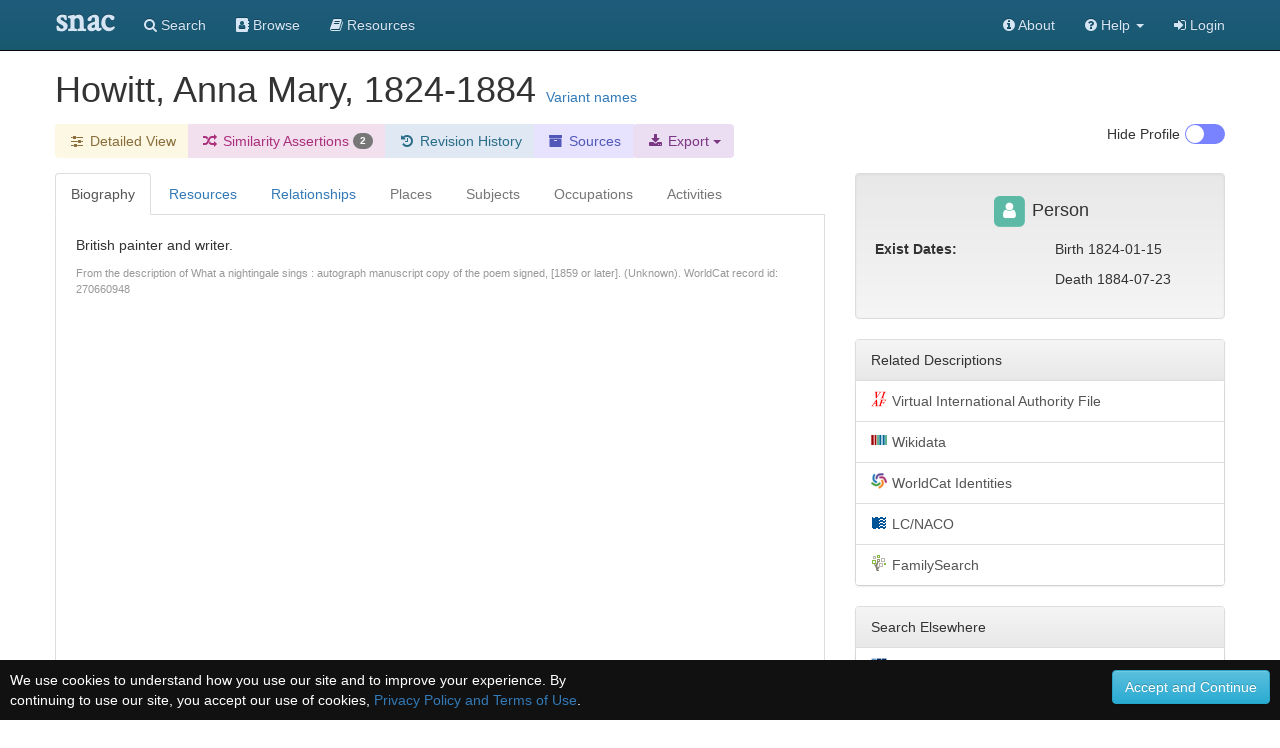

--- FILE ---
content_type: text/html;charset=UTF-8
request_url: https://snaccooperative.org/ark:/99166/w6j10xmc
body_size: 99599
content:
<!DOCTYPE html>
<html>
<head>
    <title>Howitt, Anna Mary, 1824-1884 - Social Networks and Archival Context</title>

<link rel="canonical" href="https://snaccooperative.org/view/8598280" />

<!-- JQuery -->
<script src="https://code.jquery.com/jquery-2.1.4.min.js"></script>

<!-- Latest compiled and minified CSS -->
<link rel="stylesheet" href="https://maxcdn.bootstrapcdn.com/bootstrap/3.3.5/css/bootstrap.min.css" integrity="sha512-dTfge/zgoMYpP7QbHy4gWMEGsbsdZeCXz7irItjcC3sPUFtf0kuFbDz/ixG7ArTxmDjLXDmezHubeNikyKGVyQ==" crossorigin="anonymous">

<!-- Optional theme -->
<link rel="stylesheet" href="https://maxcdn.bootstrapcdn.com/bootstrap/3.3.5/css/bootstrap-theme.min.css" integrity="sha384-aUGj/X2zp5rLCbBxumKTCw2Z50WgIr1vs/PFN4praOTvYXWlVyh2UtNUU0KAUhAX" crossorigin="anonymous">

<!-- Latest compiled and minified JavaScript -->
<script src="https://maxcdn.bootstrapcdn.com/bootstrap/3.3.5/js/bootstrap.min.js" integrity="sha512-K1qjQ+NcF2TYO/eI3M6v8EiNYZfA95pQumfvcVrTHtwQVDG+aHRqLi/ETn2uB+1JqwYqVG3LIvdm9lj6imS/pQ==" crossorigin="anonymous"></script>

<!-- Helper Scripts -->
<script src="https://cdnjs.cloudflare.com/ajax/libs/bootstrap-select/1.7.5/js/bootstrap-select.min.js"></script>
<link rel="stylesheet" href="https://cdnjs.cloudflare.com/ajax/libs/bootstrap-select/1.7.5/css/bootstrap-select.min.css">

<!-- Select Upgrades -->
<!-- <link href="https://cdnjs.cloudflare.com/ajax/libs/select2/4.0.2-rc.1/css/select2.min.css" rel="stylesheet" /> -->
<!-- <script src="https://cdnjs.cloudflare.com/ajax/libs/select2/4.0.2-rc.1/js/select2.min.js"></script> -->
<!-- <link rel="stylesheet" href="https://snaccooperative.org/css/select2-bootstrap.min.css"> -->



<link rel="stylesheet" href="https://maxcdn.bootstrapcdn.com/font-awesome/4.7.0/css/font-awesome.min.css">
<script src="https://cdnjs.cloudflare.com/ajax/libs/bootbox.js/4.4.0/bootbox.min.js"></script>

<!-- Tiny MCE text editor -->
<script src="https://cdnjs.cloudflare.com/ajax/libs/tinymce/5.6.2/tinymce.min.js" integrity="sha384-fPYbu2VaXTDuM6wPh2f7vikhCeSvDZiBDuXQX8/CVQG5SNOyI1isjcTdIb/gmtdE" crossorigin="anonymous"></script>

<!-- Datatables -->
<link rel="stylesheet" href="https://cdn.datatables.net/1.10.12/css/jquery.dataTables.min.css">
<link rel="stylesheet" href="https://cdn.datatables.net/responsive/2.2.3/css/responsive.dataTables.min.css">
<script src="https://cdn.datatables.net/1.10.12/js/jquery.dataTables.min.js"></script>
<script src="https://cdn.datatables.net/responsive/2.2.3/js/dataTables.responsive.min.js"></script>

<!-- Leaflet JS Javascript and Styles-->
<link rel="stylesheet" href="https://npmcdn.com/leaflet@1.0.0-rc.3/dist/leaflet.css" />
<script src="https://npmcdn.com/leaflet@1.0.0-rc.3/dist/leaflet.js"></script>

<!-- SNAC Styles -->
<link rel="stylesheet" href="https://snaccooperative.org/css/snac.css?_=d4878f4ce077fa0a82d86d6ca6dc81a85faa5fc4">
<link rel="stylesheet" href="https://snaccooperative.org/css/hrt/icons.css?_=d4878f4ce077fa0a82d86d6ca6dc81a85faa5fc4">

<!-- SNAC Javascript -->
<script src="https://snaccooperative.org/javascript/wikipedia_image.js?_=d4878f4ce077fa0a82d86d6ca6dc81a85faa5fc4"></script>
<script src="https://snaccooperative.org/javascript/select_loaders.js?_=d4878f4ce077fa0a82d86d6ca6dc81a85faa5fc4"></script>
<script src="https://snaccooperative.org/javascript/html2canvas.js?_=d4878f4ce077fa0a82d86d6ca6dc81a85faa5fc4"></script>
<script src="https://snaccooperative.org/javascript/feedback.js?_=d4878f4ce077fa0a82d86d6ca6dc81a85faa5fc4"></script>
<script src="https://snaccooperative.org/javascript/message_current_editor.js?_=d4878f4ce077fa0a82d86d6ca6dc81a85faa5fc4"></script>
<script src="https://snaccooperative.org/javascript/scripts.js?_=d4878f4ce077fa0a82d86d6ca6dc81a85faa5fc4"></script>

<script src="https://snaccooperative.org/javascript/tabcollapse.js?_=d4878f4ce077fa0a82d86d6ca6dc81a85faa5fc4"></script>
<style>

@font-face {
    font-family: "SNACIcons";
    src: url("https://snaccooperative.org/css/SNACIcons.woff") format("woff");
}

.si {
    display: inline-block;
    font: normal normal normal 14px/1 SNACIcons;
    font-size: 14px;
    font-size: inherit;
    text-rendering: auto;
    -webkit-font-smoothing: antialiased;
    -moz-osx-font-smoothing: grayscale;
}

#relationships .btn {
    padding-top: 4px!important;
    padding-bottom: 8px!important;
}

.wikipedia_thumbnail {
    text-align: center;
    padding: 15px;
    -webkit-border-radius: 4px;
    /*margin-bottom: 10px;*/
    position:relative;
    display: none;
    background: white;

}

.wikipedia_thumbnail img {
    z-index:1;
    padding:4px;
    padding-bottom:0px;
    border-radius: 8px;
    line-height:1.428571429;
    -webkit-transition:all 0.2s ease-in-out;
    transition:all 0.2s ease-in-out;
    display:inline-block;
    max-height: 250px;
    max-width: 300px;
}

.wikipedia_thumbnail div {
    width:100%;
    display:block;
    /*position:absolute;
    bottom:0px;
    left:0px;
    z-index:2;*/
    margin:0px;
    padding:5px;
    padding-top: 0px;
    padding-bottom: 0px;
    font-size: 10px;
}

.wikipedia_thumbnail a {
    color:#000
}

.body-tab-pane {
    min-height: 700px;
    padding: 20px;
}

@media screen and (-webkit-min-device-pixel-ratio: 1),
screen and (min--moz-device-pixel-ratio: 1),
screen and (-o-min-device-pixel-ratio: 100 / 100),
screen and (min-device-pixel-ratio: 1), screen and (min-resolution: 1dppx) {
    .sprite-icons-archivegrid,.sprite-icons-cbw,.sprite-icons-dpla,.sprite-icons-fs,.sprite-icons-idlocgov,.sprite-icons-nara,
    .sprite-icons-viaf,.sprite-icons-wikipedia,.sprite-icons-worldcat,.sprite-icons-nara,.sprite-icons-wikidata,.sprite-icons-numismatic {
        background-image:url('https://snaccooperative.org/css/hrt/icons.png?_=d4878f4ce077fa0a82d86d6ca6dc81a85faa5fc4');
        -webkit-background-size:96px 96px;
        -moz-background-size:96px 96px;
        background-size:96px 96px
    }
}


.geoplace-map {
    width: 100%;
    height: 300px;
    margin: 0px;
    padding: 0px;
    margin-bottom: 10px;
}

.dataTables_wrapper label {
    font-weight: normal;
}

.panel-heading span:after {
    font-family:'Glyphicons Halflings';
    content:"\e114";
    float: right;
    color: grey;
}
.panel-heading span.collapsed:after {
    content:"\e080";
}
.panel-collapsible {
    cursor: pointer;
}

@media (max-width: 992px) {
    #profile-togglebox {
        display:none
    }
}

td i.i-hover {
    visibility: hidden;
    cursor: pointer;
    color: #347ab8;
}

td:hover i.i-hover {
    visibility: visible;
}

.dataTables_filter input {
    width: 240px;
}

/*
.wikipedia_thumbnail_container {
    text-align: center;
    border: 1px solid #222222;
    padding: 15px;
    -webkit-border-radius: 10px;
    margin-bottom: 10px;
}

.wikipedia_thumbnail {
    margin: auto;
    padding-right:0.2em;
    position:relative;
    max-width:300px;
}

.wikipedia_thumbnail img {
    z-index:1;
    padding:4px;
    line-height:1.428571429;
    -webkit-transition:all 0.2s ease-in-out;
    transition:all 0.2s ease-in-out;
    display:inline-block;
    max-width:100%;
    height:auto
}

.wikipedia_thumbnail figurecaption,.wikipedia_thumbnail div {
    width:95%;
    display:block;
    position:absolute;
    bottom:5px;
    left:5px;
    z-index:2;
    margin:0;
    padding:5px;
    color:#fff;
    background:rgba(0,0,0,0.4)
}

.wikipedia_thumbnail a {
    color:#eee
}*/

.snac-toolbar {
    top: 0px;
}
.snac-toolbar .container {
    padding-bottom: 0px!important;
    padding-right: 0px;
    padding-left: 0px;
}

</style>
<script>


function getSharedResources(icid1, icid2) {
    var sharedTable = $("#shared-resources-table").DataTable().clear().draw();

    $.ajax({
        url: snacUrl + "/shared_resources?icid1=" + icid1 + "&icid2=" + icid2
    }).done(function(data) {
        var rows = [];
        var length =  data.resources.length;
        for (i = 0; i < length; i++) {
            var resourceHref = "<a href='" + data.resources[i].href + "'>" + data.resources[i].title + "</a> "
            var resourceInfoIcon = " <a target='_blank' href='" +
                    snacUrl + "/vocab_administrator/resources/" + data.resources[i].id +
                    "' title='View in SNAC'> <i class='fa fa-info-circle' style='font-size:large'> </i> </a>"

            var row = [data.resources[i].arcrole_1, resourceHref, resourceInfoIcon, data.resources[i].arcrole_2];
            rows.push(row);
        }
        sharedTable.rows.add(rows).draw()

    })
}

function loadSharedResourcesModal(target) {
    // grab info on clicked table row to load the Shared Resources Modal
    var relatedConstellationName = $(target).closest("td").find("a")[0].innerHTML;
    $(".compared-constellation-name").html(relatedConstellationName);
    var iconClasses = "";
    if ($(target).closest("td").find("i.fa-stack-1x").hasClass("fa-university")) {
        iconClasses = "fa fa-university";
    } else if ($(target).closest("td").find("i.fa-stack-1x").hasClass("fa-users")) {
        iconClasses = "fa fa-users";
    } else {
        iconClasses = "fa fa-user";
    }
    $("#compared-constellation-icon").removeClass();
    $("#compared-constellation-icon").addClass(iconClasses);
};

/**
 * Prevent automatic scrolling of page to anchor by browser after page load.
 */
function preventAnchorScroll() {
    var scrollToTop = function () {
        $(window).scrollTop(0);
    };

    $(window).one('scroll', scrollToTop);
    $(function () {
        setTimeout(
            function () {
                $(window).off('scroll', scrollToTop);
            },
            1000
        );
    });
}

preventAnchorScroll();


function holdingsTabActions() {
    if (! $.fn.DataTable.isDataTable("#holding-repository-table")) {
        loadHoldings();
    }
}

function loadHoldings() {
    var constellationid = $("#constellationid").val()
    $("#holding-repository-table").DataTable({
        "ajax": {
            "url": snacUrl + "/get_holdings/" + constellationid,
            "dataType": "json",
            "dataSrc": "resources"
        },
        "columns": [
            {
                "data": null,
                "render": function(data, type, row, meta) {
                    if (data.href) {
                        var cell = "<a target='_blank' href='" + data.href +"'class='outbound-repo-link'" +
                            "data-repo-ic-id='"+constellationid+"'>" + data.title + "</a>";
                    } else {
                        var cell = data.title;
                    }
                    return cell;
                }
            },
            {
                "data": "relation_count"
            },
            {
                "data": null,
                "render": function(data, type, row, meta) {
                    if (data) {
                        var cell = "<a href='https://snaccooperative.org/vocab_administrator/resources/" + data.id +
                            "' title='View in SNAC'> <i class='fa fa-info-circle' style='font-size:large'> </i> </a>";
                    }
                    return cell;
                },
                "defaultContent": ""
            }
        ]
    })
}





var archivalTable = null;
var lumpTable = null;
var holdingsMarkers = {};
var placesMarkers = {};
var placesMapView = null;
var highlightIcon = new L.Icon({
      iconUrl: 'https://cdn.rawgit.com/pointhi/leaflet-color-markers/master/img/marker-icon-2x-red.png',
      shadowUrl: 'https://cdnjs.cloudflare.com/ajax/libs/leaflet/0.7.7/images/marker-shadow.png',
      iconSize: [25, 41],
      iconAnchor: [12, 41],
      popupAnchor: [1, -34],
      shadowSize: [41, 41]
});

var defaultIcon = new L.Icon.Default();


function highlightHoldingMarker(id) {
    if (typeof holdingsMarkers[id] != 'undefined') {
        holdingsMarkers[id].setIcon(highlightIcon);
    }
}

function unHighlightHoldingMarker(id) {
    if (typeof holdingsMarkers[id] != 'undefined') {
        if (!holdingsMarkers[id].isPopupOpen())
            holdingsMarkers[id].setIcon(defaultIcon);
    }
}

function resourceTabActions() {
    if ($(".holdings_location_lat").length == 0) {
        $("#display-holdings-map-btn").hide();
        return
    }

    // hide map if user has manually closed map
    if ($("#holdings-map-wrapper").hasClass("snac-hidden")) {
        $("#display-holdings-map-btn").show();
        return;
    }

    if ((localStorage.getItem("show_map") === "true")) {
        displayHoldingsMapInteractive();
    } else if (!holdingsMapView) {
            $("#display-holdings-map-btn").show()
    }
}

function closeHoldingsMap() {
    $("#holdings-map-wrapper").hide().addClass("snac-hidden");
    $("#display-holdings-map-btn").show();
}

function displayHoldingsMapInteractive() {
    if ($(".holdings_location_lat").length == 0) {
        holdingsMapView = true; // just not null!
        $('#holdingsMap').css("display", "none");
        return;
    }

    $("#holdings-map-wrapper").show()
    $("#holdings-map-wrapper").removeClass("snac-hidden")
    $("#display-holdings-map-btn").hide()

    if (holdingsMapView != null) {
        return;
    }

    // Add a slight delay to the map viewing so that the modal window has time to load
    setTimeout(function() {
        holdingsMapView = L.map('holdingsMap').setView([0,0],7);//setView([35.092344, -39.023438], 2);
        L.tileLayer('https://{s}.tile.openstreetmap.org/{z}/{x}/{y}.png', {
                maxZoom: 15,
                attribution: '&copy; <a href="https://www.openstreetmap.org/copyright">OpenStreetMap</a>'
                }).addTo(holdingsMapView);
        var bounds = new L.LatLngBounds();

        $(".holdings_location_name").each(function(i) {
            var id = $(this).attr('id').replace("holdings_location_name_", "");
            var icid = $("#holdings_location_id_"+id).val();

            if ($("#holdings_location_lat_"+id).length > 0) {
                var latitude = $("#holdings_location_lat_"+id).val();
                var longitude = $("#holdings_location_lon_"+id).val();
                if (latitude != '' && longitude != '') {
                    var marker = L.marker([latitude, longitude]).addTo(holdingsMapView).bindPopup($(this).val());
                    bounds.extend(marker.getLatLng());
                    /*marker.on('click', function(e) {
                        //console.log(this);
                        console.log(this.getPopup().getContent());
                        archivalTable.columns( 2 ).search( this.getPopup().getContent() )
                                            .draw();
                    });*/
                    marker.on('popupopen', function(e) {
                        //console.log(this);
                        // console.log(this.getPopup().getContent());
                        archivalTable.columns( 2 ).search( this.getPopup().getContent() )
                                            .draw();
                        this.setIcon(highlightIcon);
                    });
                    marker.on('popupclose', function(e) {
                        archivalTable.columns( 2 ).search( "" )
                                            .draw();
                        this.setIcon(defaultIcon);
                    });
                    marker.on('mouseover', function(e) {
                        this.setIcon(highlightIcon);
                    });
                    marker.on('mouseout', function(e) {
                        if(!this.isPopupOpen())
                            this.setIcon(defaultIcon);
                    });

                    holdingsMarkers[icid] = marker;
                }
            }
        });
        holdingsMapView.fitBounds(bounds, {maxZoom : 7});
    }, 400);
}

function displayPlacesMapInteractive() {
    if (placesMapView != null) {
        return;
    }

    if ($(".place_latitude").length == 0) {
        placesMapView = true; // just not null!
        $('#placesMap').css("display", "none");
        return;
    }


    // Add a slight delay to the map viewing so that the modal window has time to load
    setTimeout(function() {
        placesMapView = L.map('placesMap').setView([0,0],7);//setView([35.092344, -39.023438], 2);
        L.tileLayer('https://{s}.tile.openstreetmap.org/{z}/{x}/{y}.png', {
                maxZoom: 15,
                attribution: '&copy; <a href="https://www.openstreetmap.org/copyright">OpenStreetMap</a>'
                }).addTo(placesMapView);
        var bounds = new L.LatLngBounds();

        $(".place_name").each(function(i) {
            var id = $(this).attr('id').replace("place_name_", "");

            if ($("#place_lat_"+id).length > 0) {
                var latitude = $("#place_lat_"+id).val();
                var longitude = $("#place_lon_"+id).val();
                if (latitude != '' && longitude != '') {
                    var marker = L.marker([latitude, longitude]).addTo(placesMapView).bindPopup($(this).val());
                    bounds.extend(marker.getLatLng());
                    marker.on('popupopen', function(e) {
                        //console.log(this);
                        // console.log(this.getPopup().getContent());
                        this.setIcon(highlightIcon);
                    });
                    marker.on('popupclose', function(e) {
                        this.setIcon(defaultIcon);
                    });
                    marker.on('mouseover', function(e) {
                        this.setIcon(highlightIcon);
                    });
                    marker.on('mouseout', function(e) {
                        if(!this.isPopupOpen())
                            this.setIcon(defaultIcon);
                    });

                    placesMarkers[id] = marker;
                }
            }
        });
        placesMapView.fitBounds(bounds, { maxZoom: 7 });
    }, 400);
}

function clearRelationFilter() {
    $("#relation-table").DataTable().columns(0).search("").draw();
    $("#datatable-column-filters").html("");
}

$(document).ready(function() {
    $('#view-nav-tabs a').click(function(e) {
        if ($(this).parent().hasClass("disabled")) {
            e.preventDefault();
            return;
        }
        $(this).tab('show');
    });

    $("#view-nav-tabs a[href='#resources']").on("show.bs.tab", function() {
        resourceTabActions();
    })

    $("#view-nav-tabs a[href='#places']").on("show.bs.tab", function() {
        displayPlacesMapInteractive();
    })

    $("#view-nav-tabs a[href='#holding-repository']").on("show.bs.tab", function() {
        holdingsTabActions();
    })

    // store the currently selected tab in the hash value
    $("#view-nav-tabs > li > a").on("shown.bs.tab", function(e) {
        var hash = $(e.target).attr("href")
        if (history.pushState) {
            history.replaceState(null, null, hash);
        } else {
            window.location.hash = hash;
        }
    });

    // on load of the page: switch to the currently selected tab
    var hash = window.location.hash;
    if (hash.length) {
        $("#view-nav-tabs a[href='" + hash + "']").tab("show");
    } else {
        // load Resources if no bioghist
        if (($("#view-nav-tabs a[href='#biography']").parent().hasClass("disabled"))) {
            $("#view-nav-tabs a[href='#resources']").tab("show");
        }
    }

    if (localStorage.getItem("hide_profile") === "true") {
        $("#profile-toggle").prop("checked", true);
        toggleProfile();
    }

    var relationTable = $('#relation-table').DataTable({
        "searching" : true,
        "autoWidth": false,
        "deferRender": true,
        "columnDefs": [
            {"visible": false, "targets":2},
            {"width": "75%", "targets":1}
        ],
        responsive: true,
        "language": {
            "searchPlaceholder": "Relation or Name"
        }
    });

    $("#relation-table").on("click", "td i.i-hover", function(e) {
        var q = $(e.target).closest("td").text();
        $("#relation-table").DataTable().columns(0).search(q).draw();
        var filterButton = "<button type='button' onclick='clearRelationFilter()' class='btn list-group-item-warning'>" +
            q + "<i class='fa fa-fw fa-times'></i></button>"

        $("#datatable-column-filters").html(filterButton);
    })

    lumpTable = $('#lump').DataTable({
        "searching" : true,
        "autoWidth": false,
        responsive: true,
        "language": {
            "searchPlaceholder": "Title, Role, Repository"
        }
    })

    if (lumpTable.data().any()) {
        $('#bibliographic-collapse').collapse('toggle').prev('div').find("span").toggleClass("collapsed")
    }


    archivalTable = $('#archival').DataTable({
                    dataSrc: 2,
                    "autoWidth": false,
                    "deferRender": true,
                    "columnDefs": [
                        {"width": "5%", "targets":0},
                        {"width": "60%", "targets":1},
                        {"width": "35%", "targets":2}
                    ],
                    responsive: true,
                    "language": {
                        "searchPlaceholder": "Title, Role, Repository"
                    }
    });

    placesTable = $('#placesTable').DataTable({
        "searching" : true,
        "autoWidth": false
    });

    $('.listtable').DataTable({
        "searching" : true,
        responsive: true
    });


    // Relationships Table Filter
    $('.relation-btn-filter').on('click', function(e) {
        var $btn = $(e.delegateTarget)
        var query = $btn.hasClass('active') ? '' : $btn.data('filter')
        relationTable.columns(2).search(query).draw();

        $(".relation-btn-filter").not(this).each( function() {
                $(this).removeClass('active')
            })
        $btn.toggleClass('active')
    });

    $('#btn-clear-filter').on('click', function(e) {
        $(".relation-btn-filter").each( function() {
            $(this).removeClass('active')
        })
    })

    $("#relation-table").on("click", "a[href='#shared-resources-modal']", function() {
        var icid1 = $("#constellationid").val();
        var icid2 = $(this).closest('tr').data('id');
        getSharedResources(icid1, icid2);
        loadSharedResourcesModal(this);
    })

    $('#view-nav-tabs').tabCollapse();
});

</script>

<meta name="viewport" content="initial-scale = 1.0" />

                 <!-- Google tag (gtag.js) -->
        <script async src="https://www.googletagmanager.com/gtag/js?id=G-CF5Y3HQ2TH"></script>
        <script>
            window.dataLayer = window.dataLayer || [];
            function gtag(){dataLayer.push(arguments);}
            gtag('js', new Date());

            gtag('config', 'G-CF5Y3HQ2TH');
        </script>
    
</head>

<body role="document">
    <script>
        var snacUrl = "https://snaccooperative.org";
        var restUrl = "https://api.snaccooperative.org/";
        var laravelUrl = "https://snaccooperative.org/v2";
    </script>

        <nav class="navbar navbar-inverse navbar-fixed-top">
        <div class="container">
        <div class="navbar-header">
            <button type="button" class="navbar-toggle collapsed" data-toggle="collapse" data-target="#navbar" aria-expanded="false" aria-controls="navbar">
                <span class="sr-only">Toggle navigation</span>
                <span class="icon-bar"></span>
                <span class="icon-bar"></span>
                <span class="icon-bar"></span>
            </button>
            <a class="navbar-brand active" href="https://snaccooperative.org"><span class="snac-name-header">snac</span></a><!--<span class="snac-fullname-header"> | social networks and archival context</span>-->
        </div>
        <div id="navbar" class="collapse navbar-collapse">
            <ul class="nav navbar-nav">
                <li><a href="https://snaccooperative.org/search"><i class="fa fa-search" aria-hidden="true"></i> Search</a></li>
                <li><a href="https://snaccooperative.org/browse"><i class="fa fa-address-book" aria-hidden="true"></i> Browse</a></li>
                <li><a href="https://snaccooperative.org/vocab_administrator/resources"><i class="fa fa-book" aria-hidden="true" aria-label="Resource Descriptions"></i> <span class="navbar-hideable"> Resources</span></a></li>
                <!--  -->
            </ul>
            <div class="navbar-right">
                <ul class="nav navbar-nav">
                    <li><a href="https://portal.snaccooperative.org/about"><i class="fa fa-info-circle" aria-hidden="true"></i> About</a></li>
                    <li class="dropdown">
                    <a href="#" class="dropdown-toggle" data-toggle="dropdown" role="button" aria-haspopup="true" aria-expanded="false">
                        <i class="fa fa-question-circle"></i> <span class="navbar-hideable"> Help</span> <span class="caret"></span>
                    </a>
                    <ul class="dropdown-menu">
                        <li><a href="https://snaccooperative.org/api_help"><i class="fa fa-fw fa-list" aria-hidden="true"></i> Rest API Commands</a></li>
                    <!--  -->
                        <li role="separator" class="divider"></li>
                        <li><a href="https://snaccooperative.org/contact"><i class="fa fa-fw fa-envelope" aria-hidden="true"></i> Contact Us</a></li>
                    </ul>
                    </li>

            <!--  -->
                                                    <li><a href="https://snaccooperative.org/login?r=https%3A%2F%2Fsnaccooperative.org%2Fark%3A%2F99166%2Fw6j10xmc"><i class="fa fa-sign-in"></i> Login</a></li>
                                     <!--   -->
                </ul>
            </div>
        </div><!--/.nav-collapse -->
    </div>
</nav>
    


    <div class="container snac" role="main">
    
        <div class="name" style="margin-bottom: 15px;">
            <h1 style="display: inline;">
                <!--
                              <span class="fa-stack fa-sm" title="Entity Type: Person">
                   <i class="fa fa-square fa-stack-2x" style="color: #5CB9A6;"></i>
                   <i class="fa fa-user fa-stack-1x fa-inverse"></i>
               </span>
                               -->
                 Howitt, Anna Mary, 1824-1884
            </h1>
                        <a data-toggle="modal" style="display: inline; position: relative;" data-target="#variant-names" href="#variant-names">Variant names</a>
                                </div>


        <div class="btn-toolbar" style="margin-bottom: 15px;">
            <div class="btn-group" role="group">
                <!-- <a href="#" class="btn list-group-item-success"> -->
                    <!-- <i class="fa fa-fw fa-id-card-o" aria-hidden="true"></i> Basic View</a> -->
                <a class="btn list-group-item-warning"
                   href="https://snaccooperative.org/details/8598280/12072981">
                   <i class="fa fa-fw fa-sliders" aria-hidden="true"></i><span class="snac-minimize"> Detailed View</span></a>
                                <a href="https://snaccooperative.org/maybesame/8598280/12072981"
                   class="btn list-group-item-merge" id="merge">
                    <i class="fa fa-fw fa-random" aria-hidden="true"></i><span class="snac-minimize">  Similarity Assertions
                    <span class="badge">2</span></span></a>
                
                <a class="btn list-group-item-history" href="https://snaccooperative.org/history/8598280/12072981">
                    <i class="fa fa-fw fa-history" aria-hidden="true"></i> <span class="snac-minimize"> Revision History</span>
                </a>
                <a class="btn list-group-item-sources" href="https://snaccooperative.org/sources/8598280/12072981">
                    <i class="fa fa-fw fa-archive" aria-hidden="true"></i> <span class="snac-minimize"> Sources</span>
                </a>
                <div class="btn-group">
                    <div class="dropdown">
                        <button class="dropdown-toggle btn list-group-item-download" type="button" id="export-btn"
                            data-toggle="dropdown" aria-haspopup="true" aria-expanded="true">
                            <i class="fa fa-fw fa-download" aria-hidden="true"></i><span class="snac-minimize"> Export</span>
                            <span class="caret"></span>
                        </button>
                        <ul class="dropdown-menu" aria-labelledby="export-btn" style="background:#ecdef2;margin-top:36px;">
                            <li>
                                <a href="https://snaccooperative.org/download/8598280?type=constellation_json" class="">
                                    <i class="fa fa-fw fa-file" aria-hidden="true"></i> JSON
                                </a>
                            </li>
                            <li>
                                <a href="https://snaccooperative.org/download/8598280?type=eac-cpf" class="">
                                    <i class="fa fa-fw fa-file-code-o" aria-hidden="true"></i> EAC-CPF XML
                                </a>
                            </li>
                                                    </ul>
                    </div>
                </div>
            </div>


            
            <div class="btn-group" id="profile-togglebox" style="float:right">
                <input type="checkbox" id="profile-toggle" class="snac-hidden"  aria-hidden="true"/>
                <label for="profile-toggle" class="toggle-switch" onclick="toggleProfile()" style="float:right;"></label>
                <div  style="float:right; margin-right:5px;">
                    <p> <span id=profile-toggle-text>Hide</span> Profile</p>
                </div>
            </div>
        </div>
        <div class="row" id="row-main">
            <div id="content-column" class="col-md-8">
                <ul class="nav nav-tabs" role="tablist" id="view-nav-tabs">

                    <!-- Build enabled and disabled tabs <li> and <a> -->
                                        
                                            <li class="active">
                            <a href="#biography" role="tab" data-toggle="tab">Biography</a>
                        </li>
                    
                    <li><a href="#resources" role="tab" data-toggle="tab" >Resources</a></li>

                                            <li><a  role="tab" data-toggle="tab"
                     href="#relationships">Relationships</a></li>
                                            <li class="disabled"><a class="grayedout"
                     href="#places">Places</a></li>
                                            <li class="disabled"><a class="grayedout"
                     href="#subjects">Subjects</a></li>
                                            <li class="disabled"><a class="grayedout"
                     href="#occupations">Occupations</a></li>
                                            <li class="disabled"><a class="grayedout"
                     href="#activities">Activities</a></li>
                                    </ul>
                <div class="tab-content">
                                        <div class="body-tab-pane tab-pane active" id="biography">
                        <div class="biogHist">
                            <biogHist><p xmlns="urn:isbn:1-931666-33-4">British painter and writer.</p>
            <p class='source' xmlns="urn:isbn:1-931666-33-4">From the description of What a nightingale sings : autograph manuscript copy of the poem signed, [1859 or later]. (Unknown). WorldCat record id: 270660948</p>
         </biogHist>
                        </div>
                    </div>
                                        <div class="body-tab-pane tab-pane " id="resources">
                        <div class="row">
                            <div class="col-md-12">
                                <div class="text-center">
                                    <a class="btn list-group-item-success" id="display-holdings-map-btn" style="display:none;margin-bottom:10px;" onclick="displayHoldingsMapInteractive()">
                                        <i class="fa fa-fw fa-globe" aria-hidden="true"></i> View Collection Locations
                                    </a>
                                </div>
                                <div id="holdings-map-wrapper"  style="display:none;">
                                    <a href="#" class="list-group-item circle-close" onclick="closeHoldingsMap()" style="z-index:500;border:"><span class="fa fa-2x fa-times" aria-hidden="true"></span></a>
                                    <div class="geoplace-map" id="holdingsMap">
                                    </div>
                                </div>
                                                                <div id="holdingsList">
                                                                          <div>
                                          <input class="holdings_location_id" id="holdings_location_id_1" value="84213292" type="hidden">
                                          <input class="holdings_location_name" id="holdings_location_name_1" value="Folger Shakespeare Library" type="hidden">
                                                                                    <input class="holdings_location_lat" id="holdings_location_lat_1" value="38.9170600" type="hidden">
                                          <input class="holdings_location_lon" id="holdings_location_lon_1" value="-77.0002500" type="hidden">
                                                                                </div>
                                                                          <div>
                                          <input class="holdings_location_id" id="holdings_location_id_2" value="85363574" type="hidden">
                                          <input class="holdings_location_name" id="holdings_location_name_2" value="Getty Research Institute" type="hidden">
                                                                                    <input class="holdings_location_lat" id="holdings_location_lat_2" value="34.0522300" type="hidden">
                                          <input class="holdings_location_lon" id="holdings_location_lon_2" value="-118.2436800" type="hidden">
                                                                                </div>
                                                                          <div>
                                          <input class="holdings_location_id" id="holdings_location_id_3" value="84843077" type="hidden">
                                          <input class="holdings_location_name" id="holdings_location_name_3" value="Pierpont Morgan Library." type="hidden">
                                                                                    <input class="holdings_location_lat" id="holdings_location_lat_3" value="40.7493248" type="hidden">
                                          <input class="holdings_location_lon" id="holdings_location_lon_3" value="-73.9816132" type="hidden">
                                                                                </div>
                                                                          <div>
                                          <input class="holdings_location_id" id="holdings_location_id_4" value="87251965" type="hidden">
                                          <input class="holdings_location_name" id="holdings_location_name_4" value="University of Guelph. McLaughlin Library" type="hidden">
                                                                                    <input class="holdings_location_lat" id="holdings_location_lat_4" value="43.5315000" type="hidden">
                                          <input class="holdings_location_lon" id="holdings_location_lon_4" value="-80.2277000" type="hidden">
                                                                                </div>
                                                                          <div>
                                          <input class="holdings_location_id" id="holdings_location_id_5" value="76786574" type="hidden">
                                          <input class="holdings_location_name" id="holdings_location_name_5" value="University of Iowa Libraries" type="hidden">
                                                                                    <input class="holdings_location_lat" id="holdings_location_lat_5" value="41.6601486" type="hidden">
                                          <input class="holdings_location_lon" id="holdings_location_lon_5" value="-91.5380173" type="hidden">
                                                                                </div>
                                                                    </div>
                                                            </div>
                        </div>
                        <div class="row">
                            <div class="col-md-12">
                                <div class="panel panel-default">
                                    <div class="panel-heading panel-collapsible" onClick="$('#archival-collapse').collapse('toggle'); $(this).find('span').toggleClass('collapsed');">
                                        <span>Archival Resources</span>
                                    </div>
                                    <div id="archival-collapse" class="panel-collapse collapse in">
                                        <div class="panel-body">
                                            <table id="archival" class="table table-striped table-hover" data-order='[[ 1, "asc" ]]' style="width:100%">
                                                <thead>
                                                    <tr>
                                                        <th width="20%">Role</th>
                                                        <th width="40%">Title</th>
                                                        <th width="40%">Holding Repository</th>
                                                        <th></th>
                                                    </tr>
                                                </thead>
                                                <tbody>
                                                                                                                                                                                                                            <tr onMouseOver="highlightHoldingMarker(87251965);"
                                                                onMouseOut="unHighlightHoldingMarker(87251965);">
                                                                                                                    <td>creatorOf</td>
                                                            <td>
                                                                <a href="http://www.worldcat.org/oclc/625723196" class="outbound-repo-link"
                                                                    data-repo-ic-id="87251965">
                                                                    McGarr, Patrick. Howitt family fonds.
                                                                </a>
                                                            </td>
                                                            <td>University of Guelph. McLaughlin Library</td>
                                                            <td>
                                                                <a target="_blank" style="float:right" href="https://snaccooperative.org/vocab_administrator/resources/7827173 " title="View in SNAC">
                                                                    <i class="fa fa-info-circle" style="font-size:large"> </i>
                                                                </a>
                                                            </td>
                                                        </tr>
                                                                                                                                                                                                                                                                                <tr onMouseOver="highlightHoldingMarker(84843077);"
                                                                onMouseOut="unHighlightHoldingMarker(84843077);">
                                                                                                                    <td>referencedIn</td>
                                                            <td>
                                                                <a href="http://www.worldcat.org/oclc/707536262" class="outbound-repo-link"
                                                                    data-repo-ic-id="84843077">
                                                                    Rossetti, Dante Gabriel, 1828-1882. Autograph letter signed with initials : Hastings, to William Allingham, [1854 May 7].
                                                                </a>
                                                            </td>
                                                            <td>Pierpont Morgan Library.</td>
                                                            <td>
                                                                <a target="_blank" style="float:right" href="https://snaccooperative.org/vocab_administrator/resources/8036402 " title="View in SNAC">
                                                                    <i class="fa fa-info-circle" style="font-size:large"> </i>
                                                                </a>
                                                            </td>
                                                        </tr>
                                                                                                                                                                                                                                                                                <tr onMouseOver="highlightHoldingMarker(84213292);"
                                                                onMouseOut="unHighlightHoldingMarker(84213292);">
                                                                                                                    <td>referencedIn</td>
                                                            <td>
                                                                <a href="http://www.worldcat.org/oclc/233650011" class="outbound-repo-link"
                                                                    data-repo-ic-id="84213292">
                                                                    Combe, George, 1788-1858,. Autograph letters signed from George Combe, Edinburgh, to [Anna Brownell] Jameson [manuscript], 1854-1855.
                                                                </a>
                                                            </td>
                                                            <td>Folger Shakespeare Library</td>
                                                            <td>
                                                                <a target="_blank" style="float:right" href="https://snaccooperative.org/vocab_administrator/resources/7108655 " title="View in SNAC">
                                                                    <i class="fa fa-info-circle" style="font-size:large"> </i>
                                                                </a>
                                                            </td>
                                                        </tr>
                                                                                                                                                                                                                                                                                <tr onMouseOver="highlightHoldingMarker(84843077);"
                                                                onMouseOut="unHighlightHoldingMarker(84843077);">
                                                                                                                    <td>creatorOf</td>
                                                            <td>
                                                                <a href="http://www.worldcat.org/oclc/270660948" class="outbound-repo-link"
                                                                    data-repo-ic-id="84843077">
                                                                    Howitt, Anna Mary, 1824-1884. What a nightingale sings : autograph manuscript copy of the poem signed, [1859 or later].
                                                                </a>
                                                            </td>
                                                            <td>Pierpont Morgan Library.</td>
                                                            <td>
                                                                <a target="_blank" style="float:right" href="https://snaccooperative.org/vocab_administrator/resources/7198995 " title="View in SNAC">
                                                                    <i class="fa fa-info-circle" style="font-size:large"> </i>
                                                                </a>
                                                            </td>
                                                        </tr>
                                                                                                                                                                                                                                                                                <tr onMouseOver="highlightHoldingMarker(84843077);"
                                                                onMouseOut="unHighlightHoldingMarker(84843077);">
                                                                                                                    <td>referencedIn</td>
                                                            <td>
                                                                <a href="http://www.worldcat.org/oclc/707684791" class="outbound-repo-link"
                                                                    data-repo-ic-id="84843077">
                                                                    Rossetti, Dante Gabriel, 1828-1882. Autograph letter signed : place not specified, to William Allingham, Sunday [1854 July 23].
                                                                </a>
                                                            </td>
                                                            <td>Pierpont Morgan Library.</td>
                                                            <td>
                                                                <a target="_blank" style="float:right" href="https://snaccooperative.org/vocab_administrator/resources/8036693 " title="View in SNAC">
                                                                    <i class="fa fa-info-circle" style="font-size:large"> </i>
                                                                </a>
                                                            </td>
                                                        </tr>
                                                                                                                                                                                                                                                                                <tr onMouseOver="highlightHoldingMarker(84843077);"
                                                                onMouseOut="unHighlightHoldingMarker(84843077);">
                                                                                                                    <td>referencedIn</td>
                                                            <td>
                                                                <a href="http://www.worldcat.org/oclc/707503662" class="outbound-repo-link"
                                                                    data-repo-ic-id="84843077">
                                                                    Rossetti, Dante Gabriel, 1828-1882. Autograph letter signed : place not specified, to William Allingham, 1854 Apr. 26.
                                                                </a>
                                                            </td>
                                                            <td>Pierpont Morgan Library.</td>
                                                            <td>
                                                                <a target="_blank" style="float:right" href="https://snaccooperative.org/vocab_administrator/resources/8036369 " title="View in SNAC">
                                                                    <i class="fa fa-info-circle" style="font-size:large"> </i>
                                                                </a>
                                                            </td>
                                                        </tr>
                                                                                                                                                                                                                                                                                <tr onMouseOver="highlightHoldingMarker(76786574);"
                                                                onMouseOut="unHighlightHoldingMarker(76786574);">
                                                                                                                    <td>creatorOf</td>
                                                            <td>
                                                                <a href="http://www.worldcat.org/oclc/122463899" class="outbound-repo-link"
                                                                    data-repo-ic-id="76786574">
                                                                    Howitt, Anna Mary, 1824-1884. Letter to [Henry] von Dessaner. London, Eng. [1854?] Aug. 19.
                                                                </a>
                                                            </td>
                                                            <td>University of Iowa Libraries</td>
                                                            <td>
                                                                <a target="_blank" style="float:right" href="https://snaccooperative.org/vocab_administrator/resources/6723124 " title="View in SNAC">
                                                                    <i class="fa fa-info-circle" style="font-size:large"> </i>
                                                                </a>
                                                            </td>
                                                        </tr>
                                                                                                                                                                                                                                                                                <tr onMouseOver="highlightHoldingMarker(84843077);"
                                                                onMouseOut="unHighlightHoldingMarker(84843077);">
                                                                                                                    <td>referencedIn</td>
                                                            <td>
                                                                <a href="http://www.worldcat.org/oclc/708091071" class="outbound-repo-link"
                                                                    data-repo-ic-id="84843077">
                                                                    Rossetti, Dante Gabriel, 1828-1882. Autograph letter signed : Bath, to William Allingham, [1856 Dec. 18].
                                                                </a>
                                                            </td>
                                                            <td>Pierpont Morgan Library.</td>
                                                            <td>
                                                                <a target="_blank" style="float:right" href="https://snaccooperative.org/vocab_administrator/resources/8038073 " title="View in SNAC">
                                                                    <i class="fa fa-info-circle" style="font-size:large"> </i>
                                                                </a>
                                                            </td>
                                                        </tr>
                                                                                                                                                                                                                                                                                <tr onMouseOver="highlightHoldingMarker(84843077);"
                                                                onMouseOut="unHighlightHoldingMarker(84843077);">
                                                                                                                    <td>referencedIn</td>
                                                            <td>
                                                                <a href="http://www.worldcat.org/oclc/707494430" class="outbound-repo-link"
                                                                    data-repo-ic-id="84843077">
                                                                    Rossetti, Dante Gabriel, 1828-1882. Autograph letter signed with initials : place not specified, to William Allingham, Monday [1854 Apr. 24].
                                                                </a>
                                                            </td>
                                                            <td>Pierpont Morgan Library.</td>
                                                            <td>
                                                                <a target="_blank" style="float:right" href="https://snaccooperative.org/vocab_administrator/resources/8036356 " title="View in SNAC">
                                                                    <i class="fa fa-info-circle" style="font-size:large"> </i>
                                                                </a>
                                                            </td>
                                                        </tr>
                                                                                                                                                                                                                                                                                <tr onMouseOver="highlightHoldingMarker(76786574);"
                                                                onMouseOut="unHighlightHoldingMarker(76786574);">
                                                                                                                    <td>creatorOf</td>
                                                            <td>
                                                                <a href="http://www.worldcat.org/oclc/233121040" class="outbound-repo-link"
                                                                    data-repo-ic-id="76786574">
                                                                    Howitt, Anna Mary, 1824-1884. Letter to [?]. London, Eng. [1854 Jan. 17].
                                                                </a>
                                                            </td>
                                                            <td>University of Iowa Libraries</td>
                                                            <td>
                                                                <a target="_blank" style="float:right" href="https://snaccooperative.org/vocab_administrator/resources/7103698 " title="View in SNAC">
                                                                    <i class="fa fa-info-circle" style="font-size:large"> </i>
                                                                </a>
                                                            </td>
                                                        </tr>
                                                                                                                                                                                                                                                                                <tr onMouseOver="highlightHoldingMarker(85363574);"
                                                                onMouseOut="unHighlightHoldingMarker(85363574);">
                                                                                                                    <td>creatorOf</td>
                                                            <td>
                                                                <a href="http://www.worldcat.org/oclc/83780523" class="outbound-repo-link"
                                                                    data-repo-ic-id="85363574">
                                                                    Symington, Andrew James, b. 1825. Letters received, 1844-1884.
                                                                </a>
                                                            </td>
                                                            <td>Getty Research Institute</td>
                                                            <td>
                                                                <a target="_blank" style="float:right" href="https://snaccooperative.org/vocab_administrator/resources/8307709 " title="View in SNAC">
                                                                    <i class="fa fa-info-circle" style="font-size:large"> </i>
                                                                </a>
                                                            </td>
                                                        </tr>
                                                                                                                                                                                                                                                                                <tr onMouseOver="highlightHoldingMarker(84843077);"
                                                                onMouseOut="unHighlightHoldingMarker(84843077);">
                                                                                                                    <td>referencedIn</td>
                                                            <td>
                                                                <a href="http://www.worldcat.org/oclc/707743823" class="outbound-repo-link"
                                                                    data-repo-ic-id="84843077">
                                                                    Rossetti, Dante Gabriel, 1828-1882. Autograph letter signed : London, to William Allingham, 1855 Jan. 23.
                                                                </a>
                                                            </td>
                                                            <td>Pierpont Morgan Library.</td>
                                                            <td>
                                                                <a target="_blank" style="float:right" href="https://snaccooperative.org/vocab_administrator/resources/8036913 " title="View in SNAC">
                                                                    <i class="fa fa-info-circle" style="font-size:large"> </i>
                                                                </a>
                                                            </td>
                                                        </tr>
                                                                                                                                                                                                                                                                                <tr onMouseOver="highlightHoldingMarker(84843077);"
                                                                onMouseOut="unHighlightHoldingMarker(84843077);">
                                                                                                                    <td>referencedIn</td>
                                                            <td>
                                                                <a href="http://www.worldcat.org/oclc/707728641" class="outbound-repo-link"
                                                                    data-repo-ic-id="84843077">
                                                                    Rossetti, Dante Gabriel, 1828-1882. Autograph letter signed : London, to William Allingham, 1854 Aug. [1].
                                                                </a>
                                                            </td>
                                                            <td>Pierpont Morgan Library.</td>
                                                            <td>
                                                                <a target="_blank" style="float:right" href="https://snaccooperative.org/vocab_administrator/resources/8036796 " title="View in SNAC">
                                                                    <i class="fa fa-info-circle" style="font-size:large"> </i>
                                                                </a>
                                                            </td>
                                                        </tr>
                                                                                                                                                        </tbody>
                                            </table>
                                        </div>
                                    </div>
                                </div>
                            </div>
                        </div>
                        <div class="row">
                            <div class="col-md-12">
                                <div class="panel panel-default">
                                    <div class="panel-heading panel-collapsible" onClick="$('#bibliographic-collapse').collapse('toggle'); $(this).find('span').toggleClass('collapsed');">
                                        <span class="collapsed">Bibliographic and Digital Archival Resources</span>
                                    </div>
                                    <div id="bibliographic-collapse" class="panel-collapse collapse">
                                        <div class="panel-body">
                                            <table id="lump" class="table table-striped" data-order='[[ 1, "asc" ]]' style="width:100%">
                                                <thead>
                                                    <tr>
                                                        <th width="20%">Role</th>
                                                        <th width="40%">Title</th>
                                                        <th width="40%">Holding Repository</th>
                                                        <th></th>
                                                    </tr>
                                                </thead>
                                                <tbody>
                                                                                                                                                                                                                                                                                                                                                                                                                                                                                                                                                                                                                                                                                                                                                                                                                                                                                                                                                                                                                                                                                                                                                                                                                                                                                                                                                                                                                                                                                                            </tbody>
                                            </table>
                                        </div>
                                    </div>
                                </div>
                            </div>
                        </div>
                    </div>
                    <div class="body-tab-pane tab-pane" id="relationships">
                        <div class="row">
                            <div class="col-xs-1">
                                <p style="margin-top:8px;font-size:14px;">Filters:</p>
                            </div>
                            <div class="col-md-11">
                                <div class="btn-toolbar" style="margin-bottom: 15px;" aria-label="Table filter buttons" >
                                    <div class="btn-group">
                                        <button class="btn btn-person relation-btn-filter" data-filter="person" type="button" alt="Person Filter" title="Person">
                                                <i class="fa fa-fw fa-user fa-inverse"></i>
                                        </button>
                                        <button class="btn btn-corp relation-btn-filter" data-filter="corporateBody" type="button" alt="Corporate Body Filter" title="Corporate Body">
                                            <i class="fa fa-fw fa-university fa-inverse"></i>
                                        </button>
                                        <button class="btn btn-family relation-btn-filter" data-filter="family" type="button" alt="Family Filter" title="Family">
                                            <i class="fa fa-fw fa-users fa-inverse"></i>
                                        </button>
                                    </div>
                                    <button class="btn btn-danger relation-btn-filter" data-filter="" id="btn-clear-filter" type="button" alt="Clear Filters" title="Clear Filters">
                                        <i class="fa fa-fw fa-times fa-inverse"></i>
                                    </button>
                                    <div id="datatable-column-filters" class="col-xs-3">
                                    </div>
                                    <div class="btn-group pull-right">
                                        <a class="btn list-group-item-visualize"
                                           href="https://snaccooperative.org/visualize/connection_graph/8598280/12072981">
                                           <i class="fa fa-fw fa-asterisk" aria-hidden="true"></i><span class="snac-minimize"> Connection Graph</span></a>
                                        <a class="btn list-group-item-visualize"
                                           href="https://snaccooperative.org/visualize/radial_graph/8598280/12072981">
                                           <i class="fa fa-fw fa-bullseye" aria-hidden="true"></i><span class="snac-minimize"> Radial Graph</span></a>
                                    </div>
                                </div>
                            </div>
                        </div>
                        <div class="row">
                            <div class="col-md-12">
                                <table id="relation-table" class="table table-striped " data-order='[[ 1, "asc" ]]' style="width:100%">
                                    <thead>
                                        <tr>
                                            <th width="25%">Relation</th>
                                            <th width="75%">Name</th>
                                        </tr>
                                    </thead>
                                    <tbody>
                                                                                <tr class="id" data-id="46443147">
                                            <td>associatedWith <i class="fa fa-filter i-hover"></i></td>
                                            <td>
                                                                                                <span class="fa-stack fa-sm" title="Entity Type: Person">
                                                    <i class="fa fa-square fa-stack-2x" style="color: #5CB9A6;"></i>
                                                    <i class="fa fa-user fa-stack-1x fa-inverse"></i>
                                                </span>
                                                                                                <a href="https://snaccooperative.org/view/46443147">Combe, George, 1788-1858,</a>
                                                <a style="float:right;" data-toggle="modal" data-target"#shared-resources-modal" href="#shared-resources-modal" title="View Shared Resources">
                                                    <i class="fa fa-book" style="float:right;font-size: medium;margin-left:2px;" aria-hidden="true"></i>
                                                    <i class="fa fa-exchange" style="float:right;font-size: larger;" aria-label="View Shared Resources"></i>
                                                </a>
                                            </td>
                                            <td>
                                                                                                    person
                                                                                            </td>
                                        </tr>
                                                                                <tr class="id" data-id="56368835">
                                            <td>associatedWith <i class="fa fa-filter i-hover"></i></td>
                                            <td>
                                                                                                <span class="fa-stack fa-sm" title="Entity Type: Person">
                                                    <i class="fa fa-square fa-stack-2x" style="color: #5CB9A6;"></i>
                                                    <i class="fa fa-user fa-stack-1x fa-inverse"></i>
                                                </span>
                                                                                                <a href="https://snaccooperative.org/view/56368835">Fairholt, F. W. (Frederick William), 1814-1866.</a>
                                                <a style="float:right;" data-toggle="modal" data-target"#shared-resources-modal" href="#shared-resources-modal" title="View Shared Resources">
                                                    <i class="fa fa-book" style="float:right;font-size: medium;margin-left:2px;" aria-hidden="true"></i>
                                                    <i class="fa fa-exchange" style="float:right;font-size: larger;" aria-label="View Shared Resources"></i>
                                                </a>
                                            </td>
                                            <td>
                                                                                                    person
                                                                                            </td>
                                        </tr>
                                                                                <tr class="id" data-id="43002645">
                                            <td>associatedWith <i class="fa fa-filter i-hover"></i></td>
                                            <td>
                                                                                                <span class="fa-stack fa-sm" title="Entity Type: Person">
                                                    <i class="fa fa-square fa-stack-2x" style="color: #5CB9A6;"></i>
                                                    <i class="fa fa-user fa-stack-1x fa-inverse"></i>
                                                </span>
                                                                                                <a href="https://snaccooperative.org/view/43002645">Fields, Annie, 1834-1915,</a>
                                                <a style="float:right;" data-toggle="modal" data-target"#shared-resources-modal" href="#shared-resources-modal" title="View Shared Resources">
                                                    <i class="fa fa-book" style="float:right;font-size: medium;margin-left:2px;" aria-hidden="true"></i>
                                                    <i class="fa fa-exchange" style="float:right;font-size: larger;" aria-label="View Shared Resources"></i>
                                                </a>
                                            </td>
                                            <td>
                                                                                                    person
                                                                                            </td>
                                        </tr>
                                                                                <tr class="id" data-id="46078203">
                                            <td>associatedWith <i class="fa fa-filter i-hover"></i></td>
                                            <td>
                                                                                                <span class="fa-stack fa-sm" title="Entity Type: Person">
                                                    <i class="fa fa-square fa-stack-2x" style="color: #5CB9A6;"></i>
                                                    <i class="fa fa-user fa-stack-1x fa-inverse"></i>
                                                </span>
                                                                                                <a href="https://snaccooperative.org/view/46078203">Rossetti, Dante Gabriel, 1828-1882.</a>
                                                <a style="float:right;" data-toggle="modal" data-target"#shared-resources-modal" href="#shared-resources-modal" title="View Shared Resources">
                                                    <i class="fa fa-book" style="float:right;font-size: medium;margin-left:2px;" aria-hidden="true"></i>
                                                    <i class="fa fa-exchange" style="float:right;font-size: larger;" aria-label="View Shared Resources"></i>
                                                </a>
                                            </td>
                                            <td>
                                                                                                    person
                                                                                            </td>
                                        </tr>
                                                                                <tr class="id" data-id="48903966">
                                            <td>associatedWith <i class="fa fa-filter i-hover"></i></td>
                                            <td>
                                                                                                <span class="fa-stack fa-sm" title="Entity Type: Person">
                                                    <i class="fa fa-square fa-stack-2x" style="color: #5CB9A6;"></i>
                                                    <i class="fa fa-user fa-stack-1x fa-inverse"></i>
                                                </span>
                                                                                                <a href="https://snaccooperative.org/view/48903966">Symington, Andrew James, b. 1825.</a>
                                                <a style="float:right;" data-toggle="modal" data-target"#shared-resources-modal" href="#shared-resources-modal" title="View Shared Resources">
                                                    <i class="fa fa-book" style="float:right;font-size: medium;margin-left:2px;" aria-hidden="true"></i>
                                                    <i class="fa fa-exchange" style="float:right;font-size: larger;" aria-label="View Shared Resources"></i>
                                                </a>
                                            </td>
                                            <td>
                                                                                                    person
                                                                                            </td>
                                        </tr>
                                                                            </tbody>
                                </table>
                            </div>
                        </div>
                    </div>
                    <div class="body-tab-pane tab-pane" id="places">
                        <div class="row">
                            <div class="col-md-12">
                                <div class="geoplace-map" id="placesMap">
                                </div>
                            </div>
                        </div>
                        <div class="row">
                            <div class="col-md-12">
                                <table id="placesTable" style="width:100%">
                                    <thead>
                                        <tr>
                                            <th width="05%"></th>
                                            <th width="75%">Place Name</th>
                                            <th width="10%">Admin Code</th>
                                            <th width="10%">Country</th>
                                        </tr>
                                    </thead>
                                    <tbody>
                                                                            </tbody>
                                </table>
                            </div>
                        </div>
                    </div>
                    <div class="body-tab-pane tab-pane" id="subjects">
                        <div class="row">
                            <div class="col-md-12">
                                <table class="listtable" style="width:100%">
                                    <thead>
                                        <tr>
                                            <th>Subject</th>
                                        </tr>
                                    </thead>
                                    <tbody>
                                                                            </tbody>
                                </table>
                            </div>
                        </div>
                    </div>
                    <div class="body-tab-pane tab-pane" id="occupations">
                        <div class="row">
                            <div class="col-md-12">
                                <table class="listtable" style="width:100%">
                                    <thead>
                                        <tr>
                                            <th>Occupation</th>
                                        </tr>
                                    </thead>
                                    <tbody>
                                                                            </tbody>
                                </table>
                            </div>
                        </div>
                    </div>
                    <div class="body-tab-pane tab-pane" id="activities">
                        <div class="row">
                            <div class="col-md-12">
                                <table class="listtable" style="width:100%">
                                    <thead>
                                        <tr>
                                            <th>Activity</th>
                                        </tr>
                                    </thead>
                                    <tbody>
                                                                            </tbody>
                                </table>
                            </div>
                        </div>
                    </div>
                                        <!-- <div class="body-tab-pane tab-pane" id="names">
                        <div class="row">
                            <div class="col-md-12">
                                <table class="listtable">
                                    <thead>
                                        <tr>
                                            <th>variant Name</th>
                                        </tr>
                                    </thead>
                                    <tbody>
                                                                                                                            <tr><td></td></tr>
                                                                            </tbody>
                                </table>
                            </div>
                        </div>
                    </div> -->
                </div>

            </div>
            <div class="col-md-4" id="profile-sidebar">
                <div class="row profilehover">
                    <div class="wikipedia_thumbnail_container">
                        <div id="profilebar">
                            <span></span>
                        </div>
                        <div class="wikipedia_thumbnail" id="wikipediaImage">
                        </div>
                    </div>
                </div>
                <div class="well well-md">
                    <div class="row">
                        <div class="col-md-12">
                        <h4 class="text-center" style="margin-top: 0px;">
                                                        <span class="fa-stack fa-sm" title="Entity Type: Person">
                                <i class="fa fa-square fa-stack-2x" style="color: #5CB9A6;"></i>
                                <i class="fa fa-user fa-stack-1x fa-inverse"></i>
                            </span> Person
                                                    </h4>
                        </div>
                    </div>
                    <div class="row">
                                                    <label class="col-xs-6">Exist Dates:</label>
                            <div class="col-xs-6">
                                                            <p>Birth 1824-01-15</p>
                                                                    <p>Death 1884-07-23</p>
                                                                                        </div>
                                            </div>
                    <div class="row">
                                            </div>
                    <div class="row">
                                            </div>
                    <div class="row">
                                            </div>
                </div>
                <div class="panel panel-default">
                    <div class="panel-heading">
                        Related Descriptions
                    </div>
                    <div class="list-group">
                                                                                                
            <a class="list-group-item" href="https://viaf.org/viaf/77242527" target="_blank">
            <span class="sprite-icon sprite-icons-viaf"></span>Virtual International Authority File
        </a>
    
                                                                                                                        
            <a class="list-group-item" href="https://www.wikidata.org/entity/Q4767321" target="_blank">
            <span class="sprite-icon sprite-icons-wikidata"></span>Wikidata
        </a>
    
                                                                                                                        
            <a class="list-group-item" href="https://www.worldcat.org/identities/lccn-n85352365" target="_blank">
            <span class="sprite-icon sprite-icons-worldcat"></span>WorldCat Identities
        </a>
    
                                                                                                                        
            <a class="list-group-item" href="https://id.loc.gov/authorities/n85352365" target="_blank">
            <span class="sprite-icon sprite-icons-idlocgov"></span>LC/NACO
        </a>
    
                                                                                                                        
            <a class="list-group-item" href="https://ancestors.familysearch.org/en/9VNG-GG9" target="_blank">
            <span class="sprite-icon sprite-icons-fs"></span>FamilySearch
        </a>
    
                                                                </div>
                </div>
                <div class="panel panel-default">
                    <div class="panel-heading">
                        Search Elsewhere
                    </div>
                    <div class="list-group">
                        <a class="list-group-item" href="https://beta.worldcat.org/archivegrid/?p=1&amp;q=Howitt,+Anna+Mary,+1824-1884" target="_blank">
                            <span class="sprite-icon sprite-icons-archivegrid"></span>
                            ArchiveGrid Search</a>
                        <a class="list-group-item" href="https://dp.la/search?utf8=%E2%9C%93&amp;q=Howitt,+Anna+Mary,+1824-1884" target="_blank">
                            <span class="sprite-icon sprite-icons-dpla"></span>
                            DPLA Search</a>
                    </div>
                </div>
                <div class="panel panel-default">
                    <div class="panel-heading">
                        Information
                    </div>
                    <div class="list-group">
                        <p class="list-group-item"><strong>Permalink:</strong> <a href="http://n2t.net/ark:/99166/w6j10xmc">http://n2t.net/ark:/99166/w6j10xmc</a></p>
                        <p class="list-group-item"><strong>Ark ID:</strong> w6j10xmc</p>
                        <p class="list-group-item"><strong>SNAC ID:</strong> 8598280</p>
                    </div>

                </div>


                <div class="modal fade" id="variant-names" tabindex="-1" role="dialog"
                     aria-hidden="true">
                   <div class="modal-dialog">
                      <div class="modal-content">
                         <div class="modal-header">
                            <button type="button" class="close" data-dismiss="modal" aria-labelledby="myModalLabel"
                                    aria-hidden="true">×</button>
                            <h4 class="modal-title" id="myModalLabel">Variant Names</h4>
                         </div>
                         <div title="variant forms of name" class="extra-names modal-body">
                                                                                                                                                          <div>Howitt, Ann.</div>
                                                                  <div>Howitt, Anna Mary</div>
                                                                  <div>Howitt, Anna Mary, 1824-</div>
                                                                  <div>Howitt, Annie 1824-1884</div>
                                                                  <div>Watts, Anna Mary Howitt, 1824-1884</div>
                                                            
                                                     </div>
                         <div class="modal-footer">
                            <button type="button" data-dismiss="modal" class="btn btn-default">Close</button>
                         </div>
                      </div>
                   </div>
                </div>


                <div class="modal fade" id="shared-resources-modal" tabindex="-1" role="dialog" aria-labelledby="shared-resources-modal">
                    <div class="modal-dialog modal-lg" role="document">
                        <div class="modal-content">
                            <div class="modal-header primary">
                                <button type="button" class="close" data-dismiss="modal" aria-label="Close"><span aria-hidden="true">&times;</span></button>
                                <h4 class="modal-title"> Shared Related Resources </h4>
                            </div>
                            <div class="modal-body">
                                <div class="input-group well well-sm text-center" style="width: 100%">
                                    <div class="col-xs-2 text-center">
                                        <p class="relation-icon">
                                                                                        <i class="fa fa-user" aria-hidden="true"></i><br/>
                                                                                    </p>
                                        <p> Howitt, Anna Mary, 1824-1884 </p>
                                    </div>
                                    <div class="col-xs-2 text-center">
                                        <p class="relation-icon">
                                            <i class="fa fa-long-arrow-right" aria-hidden="true"></i><br/>
                                        </p>
                                    </div>
                                    <div class="col-xs-2 text-center">
                                        <p class="relation-icon">
                                            <i class="fa fa-book" aria-hidden="true"></i><br/>
                                        </p>
                                    </div>
                                    <div class="col-xs-2 text-center">
                                        <p class="relation-icon">
                                            <i class="fa fa-long-arrow-left" aria-hidden="true"></i><br/>
                                        </p>
                                    </div>
                                    <div class="col-xs-2 text-center">
                                        <p class="relation-icon">
                                            <i id="compared-constellation-icon" aria-hidden="true"></i><br/>
                                        </p>
                                        <p class="compared-constellation-name">
                                        </p>
                                    </div>
                                </div>
                                <div class="row">
                                    <div class="col-md-12">
                                        <table id="shared-resources-table" class="table table-striped table-hover dataTable no-footer" style="width:100%;">
                                            <thead>
                                                <tr>
                                                    <th style="width: 150px;"> Howitt, Anna Mary, 1824-1884 </th>
                                                    <th> Title </th>
                                                    <th  style="width: 5px;" ></th>
                                                    <th class="compared-constellation-name" style="width: 150px;"></th>
                                                </tr>
                                            </thead>
                                        </table>
                                    </div>
                                </div>
                            </div>
                            <div class="modal-footer">
                               <button type="button" data-dismiss="modal" class="btn btn-default">Close</button>
                            </div>
                        </div>
                    </div>
                </div>
            </div>
        </div>
    </div>

    <!-- Constellation Information -->
    <input id="constellationid" name="constellationid" type="hidden" value="8598280"/>
    <input id="version" name="version" type="hidden" value="12072981"/>
    <input id="ark" name="ark" type="hidden" value="http://n2t.net/ark:/99166/w6j10xmc"/>
    <input id="page_type" name="page_type" type="hidden" value="view_page_full"/>
                                    <input id="has_wiki_link" type="hidden" value="true"/>
                                                        <div class="footer footer-inverse">
            <div class="container">
            <div class="row">
                <div class="col-md-4 footer-content">
                    <p class="text-center">
                        <img src="https://snaccooperative.org/images/paper_dolls_art2.png" alt="SNAC Cooperative Logo"/><br/>
                    </p>
                    <h4 class="text-center">Social Networks and Archival Context</h4>
                    <p class="text-center" style="margin-top: 5px;">
                        <a href="https://twitter.com/snaccooperative" title="Visit us on Twitter">
                            <i class="fa fa-2x fa-twitter-square" style="vertical-align: middle" aria-hidden="true"></i></a>
                        <a href="https://snaccooperative.org/contact" title="Contact us"><span class="fa-stack fa-sm">
                                  <i class="fa fa-square fa-stack-2x"></i>
                                    <i class="fa fa-envelope fa-stack-1x" style="color: #000"></i>
                            </span></a>
                        <a href="https://portal.snaccooperative.org/terms_and_privacy" title="Terms and Information"><span class="fa-stack fa-sm">
                                  <i class="fa fa-square fa-stack-2x"></i>
                                    <i class="fa fa-life-ring fa-stack-1x" style="color: #000"></i>
                            </span></a>
                    </p>
                </div>
                <div class="col-md-4 footer-content">
                    <p style="font-size: medium; margin-top: 30px;">SNAC is a discovery service for persons, families, and organizations found within archival collections at cultural heritage institutions.</p>
                </div>
                <div class="col-md-4 footer-content">
                    <div class="row">
                        <h4 class="">Sponsors</h4>
                        <p>
                            <a href="https://www.mellon.org" target="_blank">The Andrew W. Mellon Foundation</a><br>
                            <a href="https://www.imls.gov" target="_blank">Institute of Museum and Library Services</a><br>
                            <a href="https://www.neh.gov" target="_blank">National Endowment for the Humanities</a>
                        </p>
                        <h4 class="">Hosts</h4>
                        <p>
                            <a href="https://library.virginia.edu" target="_blank">University of Virginia Library</a><br>
                            <a href="https://www.archives.gov" target="_blank">National Archives and Records Administration</a>
                        </p>
                    </div>
                </div>
            </div>
        </div>
    </div>

            <script>
        function setCookie(name,value,days) {
            var expires = "";
            if (days) {
                var date = new Date();
                date.setTime(date.getTime() + (days*24*60*60*1000));
                expires = "; expires=" + date.toUTCString();
            }
            document.cookie = name + "=" + (value || "")  + expires + "; path=/";
        }
        function getCookie(name) {
            var nameEQ = name + "=";
            var ca = document.cookie.split(";");
            for(var i=0;i < ca.length;i++) {
                var c = ca[i];
                while (c.charAt(0)==" ") c = c.substring(1,c.length);
                if (c.indexOf(nameEQ) == 0) return c.substring(nameEQ.length,c.length);
            }
            return null;
        }
        function eraseCookie(name) {
            document.cookie = name+"=; Max-Age=-99999999;";
        }

        $(document).ready(function() {
            if (!getCookie("acceptprivacy"))
                $("#privacyDisplay").show();
        });
    </script>
    <div id="privacyDisplay" style="display: none; min-height: 30px; width: 100%; position: fixed; bottom: 0px; left: 0px; padding: 10px; background: #111111; color: #ffffff; z-index: 99999;">
        <div class="row">
            <div class="col-md-6">
                We use cookies to understand how you use our site and to improve your experience. By continuing to use our site, you accept our use of cookies, <a href="https://portal.snaccooperative.org/terms_and_privacy">Privacy Policy and Terms of Use</a>.
            </div>
            <div class="col-md-6 text-right">
                <button class="btn btn-info" id="privacyAccept" onClick="setCookie('acceptprivacy', 'true', 90); $('#privacyDisplay').remove();">Accept and Continue</button>
            </div>
        </div>
    </div>



</body>
</html>
